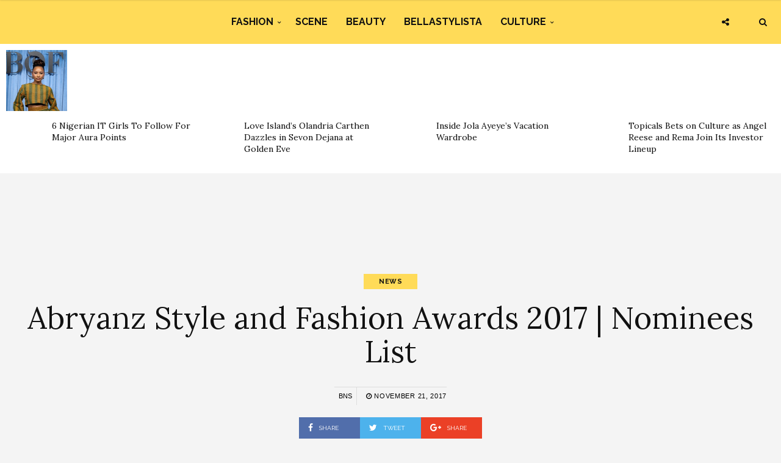

--- FILE ---
content_type: text/html; charset=UTF-8
request_url: https://www.bellanaijastyle.com/abryanz-awards-2017-nominees-list/
body_size: 11815
content:
<!DOCTYPE html><html lang="en-US" prefix="og: http://ogp.me/ns#"><head><meta charset="UTF-8"><meta name="viewport" content="width=device-width, initial-scale=1, maximum-scale=1"><script src="/cdn-cgi/scripts/7d0fa10a/cloudflare-static/rocket-loader.min.js" data-cf-settings="a0ac61e988ef947442146cec-|49"></script><link rel="stylesheet" media="print" onload="this.onload=null;this.media='all';" id="ao_optimized_gfonts" href="https://fonts.googleapis.com/css?family=Raleway%3A100%2C300%2C400%2C600%2C700%2C800%2C900%7CRaleway+rel%3D%27stylesheet%27+type%3D%27text%2Fcss%7CLora%3A100%2C300%2C400%2C600%2C700%2C800%2C900%7CLora+rel%3D%27stylesheet%27+type%3D%27text%2Fcss%7CRaleway%3A100%2C300%2C400%2C600%2C700%2C800%2C900%7CRaleway+rel%3D%27stylesheet%27+type%3D%27text%2Fcss%7CRaleway%3A100%2C300%2C400%2C600%2C700%2C800%2C900%7CRaleway+rel%3D%27stylesheet%27+type%3D%27text%2Fcss&amp;display=swap"><link rel="profile" href="https://gmpg.org/xfn/11"><link rel="pingback" href="https://www.bellanaijastyle.com/xmlrpc.php"><link rel="manifest" href="/manifest.json"><meta name="mobile-web-app-capable" content="yes"><meta name="apple-mobile-web-app-capable" content="yes"><meta name="application-name" content="BN Style"><meta name="apple-mobile-web-app-title" content="BN Style"><meta name="theme-color" content="#FFDb58"><meta name="msapplication-navbutton-color" content="#FFDb58"><meta name="apple-mobile-web-app-status-bar-style" content="black-translucent"><meta name="msapplication-starturl" content="/"><meta name="viewport" content="width=device-width, initial-scale=1, shrink-to-fit=no"><meta name="p:domain_verify" content="3b4f772c6a104d7dbeae7a5958e5d18a"/><meta name="google-site-verification" content="DgN4falhzqoxrMjM3tm9IQ882pgYYo6eTMNwF2NbSsk" /><meta name="msvalidate.01" content="478E2891C735FF697E3B28E4A8DFB68E" /><link rel="icon" type="image/png" sizes="192x192" href="/bellanaija-style-favicon-192.png"><link rel="apple-touch-icon" type="image/png" sizes="192x192" href="/bellanaija-style-favicon-192.png"><link rel="icon" type="image/png" sizes="256x256" href="/bellanaija-style-favicon-256.png"><link rel="apple-touch-icon" type="image/png" sizes="256x256" href="/bellanaija-style-favicon-256.png"><link rel="icon" type="image/png" sizes="512x512" href="/bellanaija-style-favicon.png"><link rel="apple-touch-icon" type="image/png" sizes="512x512" href="/bellanaija-style-favicon.png"> <script type="a0ac61e988ef947442146cec-text/javascript">if ('serviceWorker' in navigator) {
            navigator.serviceWorker.register('/sw.js').then(function (sw) {
                console.log('Service worker installed');
                sw.update().then(function(){
                    console.log('Service worker updated');
                });
            }).catch(function (err) {
                console.log(err);
            })
        }</script>  <script async src="https://www.googletagmanager.com/gtag/js?id=UA-71901209-2" type="a0ac61e988ef947442146cec-text/javascript"></script> <script type="a0ac61e988ef947442146cec-text/javascript">window.dataLayer = window.dataLayer || [];
        function gtag(){dataLayer.push(arguments);}
        gtag('js', new Date());

        gtag('config', 'UA-71901209-2');</script> <link media="all" href="https://www.bellanaijastyle.com/wp-content/cache/autoptimize/css/autoptimize_e2546693e471ceb87b0bc64483b8208b.css" rel="stylesheet"><title>Abryanz Style and Fashion Awards 2017 | Nominees List | BN Style</title><meta name='robots' content='max-image-preview:large' /><meta name="description" content="The 2017 Abryanz Style and Fashion Awards (ASFA) nominees list was released on the 1st of November, after a month long nomination process."/><link rel="canonical" href="https://www.bellanaijastyle.com/abryanz-awards-2017-nominees-list/" /><meta property="og:locale" content="en_US" /><meta property="og:type" content="article" /><meta property="og:title" content="Abryanz Style and Fashion Awards 2017 | Nominees List | BN Style" /><meta property="og:description" content="The 2017 Abryanz Style and Fashion Awards (ASFA) nominees list was released on the 1st of November, after a month long nomination process." /><meta property="og:url" content="https://www.bellanaijastyle.com/abryanz-awards-2017-nominees-list/" /><meta property="og:site_name" content="BN Style" /><meta property="article:publisher" content="https://www.facebook.com/bellanaijastyle" /><meta property="article:tag" content="Abryanz Style and Fashion Awards" /><meta property="article:tag" content="ASFA" /><meta property="article:tag" content="Bettinah Tianah" /><meta property="article:tag" content="Brian Ahumuza" /><meta property="article:tag" content="Joram Muzira" /><meta property="article:tag" content="Kampala" /><meta property="article:tag" content="Uganda" /><meta property="article:section" content="News" /><meta property="article:published_time" content="2017-11-21T12:49:19+01:00" /><meta property="og:image" content="https://www.bellanaijastyle.com/wp-content/uploads/2017/11/Abryanz-awards-bellanaija-style.png" /><meta property="og:image:secure_url" content="https://www.bellanaijastyle.com/wp-content/uploads/2017/11/Abryanz-awards-bellanaija-style.png" /><meta property="og:image:width" content="973" /><meta property="og:image:height" content="467" /><meta property="og:image:alt" content="Abryanz Style and Fashion Awards 2017 | Nominees List" /><meta name="twitter:card" content="summary_large_image" /><meta name="twitter:description" content="The 2017 Abryanz Style and Fashion Awards (ASFA) nominees list was released on the 1st of November, after a month long nomination process." /><meta name="twitter:title" content="Abryanz Style and Fashion Awards 2017 | Nominees List | BN Style" /><meta name="twitter:site" content="@bellanaijastyle" /><meta name="twitter:image" content="https://www.bellanaijastyle.com/wp-content/uploads/2017/11/Abryanz-awards-bellanaija-style.png" /><meta name="twitter:creator" content="@bellanaijastyle" /><link href='https://fonts.gstatic.com' crossorigin='anonymous' rel='preconnect' /><link rel="alternate" type="application/rss+xml" title="BN Style &raquo; Feed" href="https://www.bellanaijastyle.com/feed/" /><link rel="alternate" type="application/rss+xml" title="BN Style &raquo; Comments Feed" href="https://www.bellanaijastyle.com/comments/feed/" /> <script type="a0ac61e988ef947442146cec-text/javascript" src="https://www.bellanaijastyle.com/wp-includes/js/jquery/jquery.min.js" id="jquery-core-js"></script> <script type="a0ac61e988ef947442146cec-text/javascript" src="https://www.bellanaijastyle.com/wp-includes/js/jquery/jquery-migrate.min.js" id="jquery-migrate-js"></script> <script type="a0ac61e988ef947442146cec-text/javascript" src="https://www.bellanaijastyle.com/wp-content/plugins/wp-user-avatar/assets/flatpickr/flatpickr.min.js" id="ppress-flatpickr-js"></script> <script type="a0ac61e988ef947442146cec-text/javascript" src="https://www.bellanaijastyle.com/wp-content/plugins/wp-user-avatar/assets/select2/select2.min.js" id="ppress-select2-js"></script> <script type="a0ac61e988ef947442146cec-text/javascript"></script><link rel="https://api.w.org/" href="https://www.bellanaijastyle.com/wp-json/" /><link rel="alternate" title="JSON" type="application/json" href="https://www.bellanaijastyle.com/wp-json/wp/v2/posts/1066886" /><link rel="EditURI" type="application/rsd+xml" title="RSD" href="https://www.bellanaijastyle.com/xmlrpc.php?rsd" /><meta name="generator" content="WordPress 6.7.4" /><link rel='shortlink' href='https://www.bellanaijastyle.com/?p=1066886' /><link rel="alternate" title="oEmbed (JSON)" type="application/json+oembed" href="https://www.bellanaijastyle.com/wp-json/oembed/1.0/embed?url=https%3A%2F%2Fwww.bellanaijastyle.com%2Fabryanz-awards-2017-nominees-list%2F" /><link rel="alternate" title="oEmbed (XML)" type="text/xml+oembed" href="https://www.bellanaijastyle.com/wp-json/oembed/1.0/embed?url=https%3A%2F%2Fwww.bellanaijastyle.com%2Fabryanz-awards-2017-nominees-list%2F&#038;format=xml" /><meta name="onesignal" content="wordpress-plugin"/> <script type="a0ac61e988ef947442146cec-text/javascript">window.OneSignalDeferred = window.OneSignalDeferred || [];

      OneSignalDeferred.push(function(OneSignal) {
        var oneSignal_options = {};
        window._oneSignalInitOptions = oneSignal_options;

        oneSignal_options['serviceWorkerParam'] = { scope: '/' };
oneSignal_options['serviceWorkerPath'] = 'OneSignalSDKWorker.js.php';

        OneSignal.Notifications.setDefaultUrl("https://www.bellanaijastyle.com");

        oneSignal_options['wordpress'] = true;
oneSignal_options['appId'] = 'ac14e698-17fc-4e0f-9a93-f07b8b69a9d8';
oneSignal_options['allowLocalhostAsSecureOrigin'] = true;
oneSignal_options['welcomeNotification'] = { };
oneSignal_options['welcomeNotification']['title'] = "";
oneSignal_options['welcomeNotification']['message'] = "";
oneSignal_options['path'] = "https://www.bellanaijastyle.com/wp-content/plugins/onesignal-free-web-push-notifications/sdk_files/";
oneSignal_options['safari_web_id'] = "web.onesignal.auto.283a79e5-74a1-4b9f-8067-e75dbf426ba4";
oneSignal_options['persistNotification'] = false;
oneSignal_options['promptOptions'] = { };
              OneSignal.init(window._oneSignalInitOptions);
              OneSignal.Slidedown.promptPush()      });

      function documentInitOneSignal() {
        var oneSignal_elements = document.getElementsByClassName("OneSignal-prompt");

        var oneSignalLinkClickHandler = function(event) { OneSignal.Notifications.requestPermission(); event.preventDefault(); };        for(var i = 0; i < oneSignal_elements.length; i++)
          oneSignal_elements[i].addEventListener('click', oneSignalLinkClickHandler, false);
      }

      if (document.readyState === 'complete') {
           documentInitOneSignal();
      }
      else {
           window.addEventListener("load", function(event){
               documentInitOneSignal();
          });
      }</script> <meta name="generator" content="Powered by WPBakery Page Builder - drag and drop page builder for WordPress."/><link rel="icon" href="https://www.bellanaijastyle.com/wp-content/uploads/2017/10/cropped-bellanaija-style-favicon-2-150x150.png" sizes="32x32" /><link rel="icon" href="https://www.bellanaijastyle.com/wp-content/uploads/2017/10/cropped-bellanaija-style-favicon-2-300x300.png" sizes="192x192" /><link rel="apple-touch-icon" href="https://www.bellanaijastyle.com/wp-content/uploads/2017/10/cropped-bellanaija-style-favicon-2-300x300.png" /><meta name="msapplication-TileImage" content="https://www.bellanaijastyle.com/wp-content/uploads/2017/10/cropped-bellanaija-style-favicon-2-300x300.png" /> <noscript><style>.wpb_animate_when_almost_visible { opacity: 1; }</style></noscript></head><body class="post-template-default single single-post postid-1066886 single-format-standard custom-background wpb-js-composer js-comp-ver-8.3.1 vc_responsive"><div class="wrapper"><div class="sidebar-navigation"><div class="sidebar-scroll scrollbar-macosx"><div class="close-sidebar-button"> <a href="#" class="close-btn"><span>Close Sidebar</span><i class="fa fa-close"></i></a></div><div class="sidebar-navigation-logo"></div><nav class="navbar"><ul id="menu-main-menu" class="mobile-menu"><li id="menu-item-1050900" class="menu-item menu-item-type-taxonomy menu-item-object-category menu-item-has-children menu-item-1050900"><a href="https://www.bellanaijastyle.com/category/fashion/">Fashion</a><ul class="sub-menu"><li id="menu-item-1066082" class="menu-item menu-item-type-taxonomy menu-item-object-category menu-item-1066082"><a href="https://www.bellanaijastyle.com/category/runway/">Runway</a></li><li id="menu-item-1066083" class="menu-item menu-item-type-taxonomy menu-item-object-category menu-item-1066083"><a href="https://www.bellanaijastyle.com/category/street-style/">Street Style</a></li><li id="menu-item-1083085" class="menu-item menu-item-type-taxonomy menu-item-object-category menu-item-1083085"><a href="https://www.bellanaijastyle.com/category/best-dressed/">Best Dressed</a></li><li id="menu-item-1066081" class="menu-item menu-item-type-taxonomy menu-item-object-category menu-item-1066081"><a href="https://www.bellanaijastyle.com/category/lookbook/">Lookbook</a></li><li id="menu-item-1083087" class="menu-item menu-item-type-taxonomy menu-item-object-category menu-item-1083087"><a href="https://www.bellanaijastyle.com/category/shopping/">Shopping</a></li></ul></li><li id="menu-item-1050901" class="menu-item menu-item-type-taxonomy menu-item-object-category menu-item-1050901"><a href="https://www.bellanaijastyle.com/category/events/">Scene</a></li><li id="menu-item-1069353" class="menu-item menu-item-type-taxonomy menu-item-object-category menu-item-1069353"><a href="https://www.bellanaijastyle.com/category/beauty/">Beauty</a></li><li id="menu-item-1066079" class="menu-item menu-item-type-taxonomy menu-item-object-category menu-item-1066079"><a href="https://www.bellanaijastyle.com/category/bellastylista/">BellaStylista</a></li><li id="menu-item-1083082" class="menu-item menu-item-type-taxonomy menu-item-object-category menu-item-has-children menu-item-1083082"><a href="https://www.bellanaijastyle.com/category/arts/">Culture</a><ul class="sub-menu"><li id="menu-item-1083083" class="menu-item menu-item-type-taxonomy menu-item-object-category menu-item-1083083"><a href="https://www.bellanaijastyle.com/category/cuisine/">Cuisine</a></li><li id="menu-item-1083086" class="menu-item menu-item-type-taxonomy menu-item-object-category menu-item-1083086"><a href="https://www.bellanaijastyle.com/category/living/">Living</a></li><li id="menu-item-1083084" class="menu-item menu-item-type-taxonomy menu-item-object-category menu-item-1083084"><a href="https://www.bellanaijastyle.com/category/travel/">Travel</a></li></ul></li></ul></nav><div class="sidebar-navigation-social"></div><div class="sidebar-navigation-copyright"></div></div></div><div class="sidebar-overlay close-btn"></div><div class="blog-inwrap"><header class="style-1"><div class="mobile-topbar visible-sm visible-xs"><div class="container"><div class="sidebar-button"><a href="#"><span></span></a></div><div class="search-button search-for-mobile"><div class="mobile-search"><form method="get" class="search-form" role="search" action="https://www.bellanaijastyle.com/"> <input type="search" class="form-control" value="" name="s" placeholder="SEARCH..."> <button type="submit" class="btn btn-default">Search</button></form> <a title="Search" class="search-toggle"><i class="fa fa-search"></i></a></div></div></div></div><div class="header-bottom single-header visible-lg visible-md"><div class="container"><nav class="main-menu"><ul id="menu-main-menu-1" class="menu"><li class="menu-item menu-item-type-taxonomy menu-item-object-category menu-item-has-children menu-item-1050900"><a href="https://www.bellanaijastyle.com/category/fashion/">Fashion</a><div class="mega-menu-wrapper"><ul class="sub-menu"><li class="menu-item menu-item-type-taxonomy menu-item-object-category menu-item-1066082"><a href="https://www.bellanaijastyle.com/category/runway/">Runway</a></li><li class="menu-item menu-item-type-taxonomy menu-item-object-category menu-item-1066083"><a href="https://www.bellanaijastyle.com/category/street-style/">Street Style</a></li><li class="menu-item menu-item-type-taxonomy menu-item-object-category menu-item-1083085"><a href="https://www.bellanaijastyle.com/category/best-dressed/">Best Dressed</a></li><li class="menu-item menu-item-type-taxonomy menu-item-object-category menu-item-1066081"><a href="https://www.bellanaijastyle.com/category/lookbook/">Lookbook</a></li><li class="menu-item menu-item-type-taxonomy menu-item-object-category menu-item-1083087"><a href="https://www.bellanaijastyle.com/category/shopping/">Shopping</a></li></ul></div></li><li class="menu-item menu-item-type-taxonomy menu-item-object-category menu-item-1050901"><a href="https://www.bellanaijastyle.com/category/events/">Scene</a><div class="mega-menu-wrapper no-children"></div></li><li class="menu-item menu-item-type-taxonomy menu-item-object-category menu-item-1069353"><a href="https://www.bellanaijastyle.com/category/beauty/">Beauty</a><div class="mega-menu-wrapper no-children"></div></li><li class="menu-item menu-item-type-taxonomy menu-item-object-category menu-item-1066079"><a href="https://www.bellanaijastyle.com/category/bellastylista/">BellaStylista</a><div class="mega-menu-wrapper no-children"></div></li><li class="menu-item menu-item-type-taxonomy menu-item-object-category menu-item-has-children menu-item-1083082"><a href="https://www.bellanaijastyle.com/category/arts/">Culture</a><div class="mega-menu-wrapper"><ul class="sub-menu"><li class="menu-item menu-item-type-taxonomy menu-item-object-category menu-item-1083083"><a href="https://www.bellanaijastyle.com/category/cuisine/">Cuisine</a></li><li class="menu-item menu-item-type-taxonomy menu-item-object-category menu-item-1083086"><a href="https://www.bellanaijastyle.com/category/living/">Living</a></li><li class="menu-item menu-item-type-taxonomy menu-item-object-category menu-item-1083084"><a href="https://www.bellanaijastyle.com/category/travel/">Travel</a></li></ul></div></li></ul></nav></div><div class="brand-logo"> <a href="https://www.bellanaijastyle.com/"> <noscript><img src="https://www.bellanaijastyle.com/wp-content/uploads/2017/10/bellanaija-style-logo.png" alt="BN Style" class="normal-logo visible-lg visible-md"></noscript><img src='data:image/svg+xml,%3Csvg%20xmlns=%22http://www.w3.org/2000/svg%22%20viewBox=%220%200%20210%20140%22%3E%3C/svg%3E' data-src="https://www.bellanaijastyle.com/wp-content/uploads/2017/10/bellanaija-style-logo.png" alt="BN Style" class="lazyload normal-logo visible-lg visible-md"> <noscript><img src="https://www.bellanaijastyle.com/wp-content/uploads/2017/10/bellanaija-style-logo.png" alt="BN Style" class="mobile-logo visible-sm visible-xs"></noscript><img src='data:image/svg+xml,%3Csvg%20xmlns=%22http://www.w3.org/2000/svg%22%20viewBox=%220%200%20210%20140%22%3E%3C/svg%3E' data-src="https://www.bellanaijastyle.com/wp-content/uploads/2017/10/bellanaija-style-logo.png" alt="BN Style" class="lazyload mobile-logo visible-sm visible-xs"> <noscript><img src="https://www.bellanaijastyle.com/wp-content/uploads/2017/10/bellanaija-style-logo.png" alt="BN Style" class="logo-fixed"></noscript><img src='data:image/svg+xml,%3Csvg%20xmlns=%22http://www.w3.org/2000/svg%22%20viewBox=%220%200%20210%20140%22%3E%3C/svg%3E' data-src="https://www.bellanaijastyle.com/wp-content/uploads/2017/10/bellanaija-style-logo.png" alt="BN Style" class="lazyload logo-fixed"> </a></div><div class="search-button"><div class="dropdown"><form method="get" class="search-form" role="search" action="https://www.bellanaijastyle.com/"> <input type="search" class="form-control" value="" name="s" placeholder="SEARCH..."> <button type="submit" class="btn btn-default">Search</button></form> <a title="Search" class="search-toggle" data-toggle="dropdown" aria-expanded="false"><i class="fa fa-search"></i></a></div></div><div class="social-button"> <a class="social-toggle"><i class="fa fa-share-alt"></i></a><div class="social-links"><ul><li><a class="facebook" href="https://www.facebook.com/bellanaijastyle" target="_blank" title="Facebook"><i class="fa fa-facebook"></i></a></li><li><a class="twitter" href="https://twitter.com/bellanaijastyle" target="_blank" title="Twitter"><i class="fa fa-twitter"></i></a></li><li><a class="pinterest" href="https://www.pinterest.com/bellanaijas" target="_blank" title="Pinterest"><i class="fa fa-pinterest"></i></a></li><li><a class="instagram" href="https://instagram.com/bellanaijastyle" target="_blank" title="Instagram"><i class="fa fa-instagram"></i></a></li></ul></div></div></div></header><div><section id="broden_trending_posts_widget-2" class="most-trending-widget"><div class="trending-lists"><ul><li class="post-1248397 post type-post status-publish format-standard has-post-thumbnail hentry category-bellastylista category-best-dressed category-living tag-bellastylista tag-fashion tag-style" itemscope="itemscope" itemtype="http://schema.org/Article"><figure class="post-image"> <a class="post-thumbnail" href="https://www.bellanaijastyle.com/6-nigerian-it-girls-to-follow-for-major-aura-points/"> <img width="350" height="350" src="https://www.bellanaijastyle.com/wp-content/uploads/2026/01/SnapInsta-Ai_3736844879058961461-350x350.jpg" class="attachment-broden-content-list size-broden-content-list wp-post-image" alt="" itemprop="image" decoding="async" fetchpriority="high" srcset="https://www.bellanaijastyle.com/wp-content/uploads/2026/01/SnapInsta-Ai_3736844879058961461-350x350.jpg 350w, https://www.bellanaijastyle.com/wp-content/uploads/2026/01/SnapInsta-Ai_3736844879058961461-150x150.jpg 150w, https://www.bellanaijastyle.com/wp-content/uploads/2026/01/SnapInsta-Ai_3736844879058961461-600x600.jpg 600w" sizes="(max-width: 350px) 100vw, 350px" /> </a></figure><div class="post-inwrap"><div class="post-title"><h2 itemprop="name" class="entry-title"><a itemprop="url" href="https://www.bellanaijastyle.com/6-nigerian-it-girls-to-follow-for-major-aura-points/" title="6 Nigerian IT Girls To Follow For Major Aura Points " rel="bookmark">6 Nigerian IT Girls To Follow For Major Aura Points </a></h2></div></div></li><li class="post-1248364 post type-post status-publish format-standard has-post-thumbnail hentry category-bellastylista tag-golden-eve tag-golden-globes tag-olandria tag-sevon-dejana tag-wear-nigerian" itemscope="itemscope" itemtype="http://schema.org/Article"><figure class="post-image"> <a class="post-thumbnail" href="https://www.bellanaijastyle.com/olandria-carthen-dazzles-in-sevon-dejana/"> <noscript><img width="350" height="350" src="https://www.bellanaijastyle.com/wp-content/uploads/2026/01/SnapInsta-Ai_3805869693232886790-350x350.jpg" class="attachment-broden-content-list size-broden-content-list wp-post-image" alt="" itemprop="image" decoding="async" srcset="https://www.bellanaijastyle.com/wp-content/uploads/2026/01/SnapInsta-Ai_3805869693232886790-350x350.jpg 350w, https://www.bellanaijastyle.com/wp-content/uploads/2026/01/SnapInsta-Ai_3805869693232886790-150x150.jpg 150w, https://www.bellanaijastyle.com/wp-content/uploads/2026/01/SnapInsta-Ai_3805869693232886790-600x600.jpg 600w" sizes="(max-width: 350px) 100vw, 350px" /></noscript><img width="350" height="350" src='data:image/svg+xml,%3Csvg%20xmlns=%22http://www.w3.org/2000/svg%22%20viewBox=%220%200%20350%20350%22%3E%3C/svg%3E' data-src="https://www.bellanaijastyle.com/wp-content/uploads/2026/01/SnapInsta-Ai_3805869693232886790-350x350.jpg" class="lazyload attachment-broden-content-list size-broden-content-list wp-post-image" alt="" itemprop="image" decoding="async" data-srcset="https://www.bellanaijastyle.com/wp-content/uploads/2026/01/SnapInsta-Ai_3805869693232886790-350x350.jpg 350w, https://www.bellanaijastyle.com/wp-content/uploads/2026/01/SnapInsta-Ai_3805869693232886790-150x150.jpg 150w, https://www.bellanaijastyle.com/wp-content/uploads/2026/01/SnapInsta-Ai_3805869693232886790-600x600.jpg 600w" data-sizes="(max-width: 350px) 100vw, 350px" /> </a></figure><div class="post-inwrap"><div class="post-title"><h2 itemprop="name" class="entry-title"><a itemprop="url" href="https://www.bellanaijastyle.com/olandria-carthen-dazzles-in-sevon-dejana/" title="Love Island’s Olandria Carthen Dazzles in Sevon Dejana at Golden Eve" rel="bookmark">Love Island’s Olandria Carthen Dazzles in Sevon Dejana at Golden Eve</a></h2></div></div></li><li class="post-1248372 post type-post status-publish format-standard has-post-thumbnail hentry category-bellastylista category-travel tag-bellastylista tag-jola-ayeye tag-travel tag-vacation-style" itemscope="itemscope" itemtype="http://schema.org/Article"><figure class="post-image"> <a class="post-thumbnail" href="https://www.bellanaijastyle.com/inside-jola-ayeyes-vacation-wardrobe/"> <noscript><img width="350" height="350" src="https://www.bellanaijastyle.com/wp-content/uploads/2026/01/SnapInsta-Ai_DTN71ygCMDc-350x350.jpg" class="attachment-broden-content-list size-broden-content-list wp-post-image" alt="" itemprop="image" decoding="async" srcset="https://www.bellanaijastyle.com/wp-content/uploads/2026/01/SnapInsta-Ai_DTN71ygCMDc-350x350.jpg 350w, https://www.bellanaijastyle.com/wp-content/uploads/2026/01/SnapInsta-Ai_DTN71ygCMDc-300x300.jpg 300w, https://www.bellanaijastyle.com/wp-content/uploads/2026/01/SnapInsta-Ai_DTN71ygCMDc-1024x1024.jpg 1024w, https://www.bellanaijastyle.com/wp-content/uploads/2026/01/SnapInsta-Ai_DTN71ygCMDc-150x150.jpg 150w, https://www.bellanaijastyle.com/wp-content/uploads/2026/01/SnapInsta-Ai_DTN71ygCMDc-768x767.jpg 768w, https://www.bellanaijastyle.com/wp-content/uploads/2026/01/SnapInsta-Ai_DTN71ygCMDc-600x600.jpg 600w, https://www.bellanaijastyle.com/wp-content/uploads/2026/01/SnapInsta-Ai_DTN71ygCMDc.jpg 1080w" sizes="(max-width: 350px) 100vw, 350px" /></noscript><img width="350" height="350" src='data:image/svg+xml,%3Csvg%20xmlns=%22http://www.w3.org/2000/svg%22%20viewBox=%220%200%20350%20350%22%3E%3C/svg%3E' data-src="https://www.bellanaijastyle.com/wp-content/uploads/2026/01/SnapInsta-Ai_DTN71ygCMDc-350x350.jpg" class="lazyload attachment-broden-content-list size-broden-content-list wp-post-image" alt="" itemprop="image" decoding="async" data-srcset="https://www.bellanaijastyle.com/wp-content/uploads/2026/01/SnapInsta-Ai_DTN71ygCMDc-350x350.jpg 350w, https://www.bellanaijastyle.com/wp-content/uploads/2026/01/SnapInsta-Ai_DTN71ygCMDc-300x300.jpg 300w, https://www.bellanaijastyle.com/wp-content/uploads/2026/01/SnapInsta-Ai_DTN71ygCMDc-1024x1024.jpg 1024w, https://www.bellanaijastyle.com/wp-content/uploads/2026/01/SnapInsta-Ai_DTN71ygCMDc-150x150.jpg 150w, https://www.bellanaijastyle.com/wp-content/uploads/2026/01/SnapInsta-Ai_DTN71ygCMDc-768x767.jpg 768w, https://www.bellanaijastyle.com/wp-content/uploads/2026/01/SnapInsta-Ai_DTN71ygCMDc-600x600.jpg 600w, https://www.bellanaijastyle.com/wp-content/uploads/2026/01/SnapInsta-Ai_DTN71ygCMDc.jpg 1080w" data-sizes="(max-width: 350px) 100vw, 350px" /> </a></figure><div class="post-inwrap"><div class="post-title"><h2 itemprop="name" class="entry-title"><a itemprop="url" href="https://www.bellanaijastyle.com/inside-jola-ayeyes-vacation-wardrobe/" title="Inside Jola Ayeye&#8217;s Vacation Wardrobe" rel="bookmark">Inside Jola Ayeye&#8217;s Vacation Wardrobe</a></h2></div></div></li><li class="post-1248358 post type-post status-publish format-standard has-post-thumbnail hentry category-news tag-angel-reese tag-olamide-olowe tag-rema tag-topicals" itemscope="itemscope" itemtype="http://schema.org/Article"><figure class="post-image"> <a class="post-thumbnail" href="https://www.bellanaijastyle.com/topicals-bets-on-culture/"> <noscript><img width="350" height="350" src="https://www.bellanaijastyle.com/wp-content/uploads/2026/01/SnapInsta-Ai_3593425740523155941-350x350.jpg" class="attachment-broden-content-list size-broden-content-list wp-post-image" alt="" itemprop="image" decoding="async" srcset="https://www.bellanaijastyle.com/wp-content/uploads/2026/01/SnapInsta-Ai_3593425740523155941-350x350.jpg 350w, https://www.bellanaijastyle.com/wp-content/uploads/2026/01/SnapInsta-Ai_3593425740523155941-150x150.jpg 150w, https://www.bellanaijastyle.com/wp-content/uploads/2026/01/SnapInsta-Ai_3593425740523155941-600x600.jpg 600w" sizes="(max-width: 350px) 100vw, 350px" /></noscript><img width="350" height="350" src='data:image/svg+xml,%3Csvg%20xmlns=%22http://www.w3.org/2000/svg%22%20viewBox=%220%200%20350%20350%22%3E%3C/svg%3E' data-src="https://www.bellanaijastyle.com/wp-content/uploads/2026/01/SnapInsta-Ai_3593425740523155941-350x350.jpg" class="lazyload attachment-broden-content-list size-broden-content-list wp-post-image" alt="" itemprop="image" decoding="async" data-srcset="https://www.bellanaijastyle.com/wp-content/uploads/2026/01/SnapInsta-Ai_3593425740523155941-350x350.jpg 350w, https://www.bellanaijastyle.com/wp-content/uploads/2026/01/SnapInsta-Ai_3593425740523155941-150x150.jpg 150w, https://www.bellanaijastyle.com/wp-content/uploads/2026/01/SnapInsta-Ai_3593425740523155941-600x600.jpg 600w" data-sizes="(max-width: 350px) 100vw, 350px" /> </a></figure><div class="post-inwrap"><div class="post-title"><h2 itemprop="name" class="entry-title"><a itemprop="url" href="https://www.bellanaijastyle.com/topicals-bets-on-culture/" title="Topicals Bets on Culture as Angel Reese and Rema Join Its Investor Lineup" rel="bookmark">Topicals Bets on Culture as Angel Reese and Rema Join Its Investor Lineup</a></h2></div></div></li></ul></div></section></div><div style="text-align: center"><section id="custom_html-6" class="widget_text single-ad widget_custom_html"><div class="textwidget custom-html-widget"><script async src="//pagead2.googlesyndication.com/pagead/js/adsbygoogle.js" type="a0ac61e988ef947442146cec-text/javascript"></script>  <ins class="adsbygoogle"
 style="display:inline-block;width:728px;height:90px"
 data-ad-client="ca-pub-1554058024407090"
 data-ad-slot="5763236181"></ins> <script type="a0ac61e988ef947442146cec-text/javascript">(adsbygoogle = window.adsbygoogle || []).push({});</script></div></section></div><section class="main"><section class="blog-main"><div class="container-fluid"><div class="row"><div class="blog-posts"><article id="post-1066886" class="page-post post post-1066886 type-post status-publish format-standard has-post-thumbnail hentry category-news tag-abryanz-style-and-fashion-awards tag-asfa tag-bettinah-tianah tag-brian-ahumuza tag-joram-muzira tag-kampala tag-uganda" itemscope="itemscope" itemtype="http://schema.org/Article"><div class="post-header"><div class="post-cat"><ul><li class="cat"> <a href='/category/news' rel='category tag'>News</a></li></ul></div><div class="post-title"><h1 itemprop="name">Abryanz Style and Fashion Awards 2017 | Nominees List</h1></div><div class="post-meta"><div class="author"><a href="https://www.bellanaijastyle.com/author/uche-pedro/" title="Posts by BNS" rel="author">BNS</a></div><div class="post-date"><a href="https://www.bellanaijastyle.com/abryanz-awards-2017-nominees-list/"><i class="fa fa-clock-o"></i> November 21, 2017</a></div></div><div class="social-share"><ul><li><a class="facebook" href="https://www.facebook.com/sharer/sharer.php?u=https://www.bellanaijastyle.com/abryanz-awards-2017-nominees-list/" target="_blank"><i class="fa fa-facebook"></i> <span>Share</span></a></li><li><a class="twitter" href="https://twitter.com/share?text=Abryanz+Style+and+Fashion+Awards+2017+%7C+Nominees+List&amp;url=https://www.bellanaijastyle.com/abryanz-awards-2017-nominees-list/" target="_blank"><i class="fa fa-twitter"></i> <span>Tweet</span></a></li><li><a class="google" href="https://plus.google.com/share?url=https://www.bellanaijastyle.com/abryanz-awards-2017-nominees-list/" target="_blank"><i class="fa fa-google-plus"></i> <span>Share</span></a></li></ul></div></div><div class="container"><div class="col-xs-12 col-sm-8 col-md-8"><div class="post-inwrap"><div class="post-content post-entry"><p>The 2017 <strong>Abryanz Style and Fashion Awards</strong> (<strong>ASFA</strong>) nominees list was released on the 1st of November, after a month-long nomination process. The ASFA founder, <strong>Brian Ahumuza</strong> made the announcement via live stream on the official ASFA Facebook page with media personality <strong>Bettinah Tianah</strong>, and model scout <strong>Joram Muzira</strong>.</p><p>Public votes make up  35% of the final list of winners while the other 65% is left to an experienced panel of judges.</p><p>The event takes place on the 8th December 2017 at the Kampala Serena hotel in Kampala, Uganda. See the nominees list below, <a href="https://abryanzstyleandfashionawards.com/voting">click here</a> to vote.</p><p><strong>FASHION CONTRIBUTORS</strong></p><p><strong>Makeup Artist of the Year (Uganda)</strong><br /> Deryk Saycarmatte<br /> Fayth Presh<br /> Imani Makeup<br /> Nahya Shero<br /> Mona Faces</p><p><strong>Makeup Artist of the Year (Africa)</strong><br /> NYW Makeup (Angola)<br /> Nancy Blaq (Ghana)<br /> Kangai Mwiti (Kenya)<br /> Anita Brows (Nigeria)<br /> Marco Louis (South Africa)</p><p><strong>Hair Stylist of the Year (Uganda)</strong><br /> Freddie<br /> Nambuusi Maureen<br /> Hair by Zziwa<br /> Grace Warren</p><p><strong>Hair Stylist of the Year (Africa)</strong><br /> Ncumisa Mimi Duma (South Africa)<br /> Saul Juma (Kenya)<br /> Corrine Muthoni (Kenya)<br /> Saadique Ryklief (South Africa)</p><p><strong>Fashion Photographer of the Year (Uganda)</strong><br /> Mohsen Taha<br /> Daville<br /> Fred Bugembe<br /> Oneal Mujjumbura<br /> Oscar Ntege</p><p><strong>Fashion Photographer of the Year (Africa)</strong><br /> Kuyoh Photography (Kenya)<br /> Shawn Kieffer (Tanzania)<br /> Trevor Stuurman (South Africa)<br /> Kudzai King (Zimbabwe)<br /> Rezebonna (South Africa)</p><p><strong>Stylist of the Year (Uganda)</strong><br /> Tinah Brad<br /> Mavo Kampala<br /> Abbas Kaijuka<br /> Tazibone Solomon</p><p><strong>Stylist of the Year (Africa)</strong><br /> Reinhard Mahalie (Namibia)<br /> Kwena Baloyi (South Africa)<br /> Chuck Mbevo (Angola)<br /> Brian Babu (Kenya)<br /> Swanky Jerry (Nigeria)</p><p><strong>Fashion Blogger or Writer of the Year (Uganda)</strong><br /> Shalom Nicolette<br /> Satisfashion UG<br /> Gloria Haguma<br /> Samson Baranga<br /> Lamic Kirabo<br /> Amarachi Grace</p><p><strong>Fashion Blogger or Writer of the Year (Africa)</strong><br /> Ghana Fashion Marketing (Ghana)<br /> Joy Kendi (Kenya)<br /> Silvia Njoki (Kenya)<br /> Ono Bello (Nigeria)</p><p><strong>Fashion Designer of the Year (Africa) </strong><br /> Quiteria &amp; George (South Africa)<br /> Zeddie Loky (Kenya)<br /> Sheria Ngowi (Tanzania)<br /> Maki Oh (Nigeria)<br /> Eric Raisina (Madagascar)</p><p><strong>CORE FASHION</strong></p><p><strong>Model of the Year (Uganda Female)</strong><br /> Ayak Veronica<br /> Aliet Sarah<br /> Angelo Keji Sarah<br /> Anyon Asola</p><p><strong>Model of the Year (Uganda Male)</strong><br /> Mushema Housen<br /> Danny Mbabazi<br /> Troy Elimu<br /> Paul Bradley</p><p><strong>Model of the Year (Africa Female)</strong><br /> Aminat Ayinde (Nigeria)<br /> Giannina Oteto (Kenya)<br /> Opeyemi Awoyemi (Nigeria)<br /> Shanelle Nyasiase (Kenya)</p><p><strong>Model of the Year (Africa Male)</strong><br /> Pabz Nasius (South Africa)<br /> Kwen Maye (Kenya)<br /> Dave J Kabamba (Congo)<br /> Toyin Oyeneye (Nigeria)</p><p><strong>PUBLIC INFLUENCERS</strong></p><p><strong>Most Stylish or Dressed Celebrity (Uganda Female) </strong><br /> Pherrie Kim<br /> Judith Heard<br /> Crystal Newman<br /> Sylvia Namutebi<br /> Natasha Sinayobye</p><p><strong>Most Stylish or Dressed Celebrity (Uganda Male)</strong><br /> Adams Dumba<br /> Alex Muhangi<br /> Dj Roja &amp; Slick Stuart<br /> Zipper Atafo<br /> Aleecool</p><p><strong>Most Stylish or Dressed Celebrity (Africa Female)</strong><br /> Lulu Michael (Tanzania)<br /> Ilwad Elman (Somalia)<br /> Moozlie (South Africa)<br /> Toke Makinwa (Nigeria)<br /> Nana Akua Addo (Ghana)</p><p><strong>Most Stylish or Dressed Celebrity (Africa Male)</strong><br /> Aphrican Ape (Nigeria)<br /> Idris Sultan (Tanzania)<br /> Toosweet Annan (Ghana)<br /> Emmanuel Ikubese (Nigeria)</p><p><strong>Most Stylish Artiste (Uganda Female) </strong><br /> Spice Diana<br /> Sheebah Karungi<br /> Lydia Jazmine<br /> Nina Roz<br /> Desire Luzinda</p><p><strong>Most Stylish Artiste (Uganda Male)</strong><br /> Exodus<br /> Bebe Cool<br /> B2C<br /> Ykee Benda<br /> Fik Fameica<br /> Hanson Baliruno</p><p><strong>Most Stylish Artiste (Africa Female)</strong><br /> Yemi Alade (Nigeria)<br /> Tiwa Savage (Nigeria)<br /> Nsoki Neto (Angola)<br /> Nadia Nakia (South Africa)<br /> Vanessa Mdee (Tanzania)</p><p><strong>Most Stylish Artiste (Africa Male) </strong><br /> Mr. Eazi (Ghana)<br /> Wizkid (Nigeria)<br /> Runtown (Nigeria)<br /> Sauti Sol (Kenya)<br /> Riky Rick (South Africa)</p><p><strong>Best Styled or Fashionable Music Video (Uganda)</strong><br /> Stylo &#8211; Vinka<br /> Am still here &#8211; Juliana<br /> Jubilation &#8211; Eddy Kenzo<br /> Wololo &#8211; David Lutalo<br /> The way &#8211; Sheebah</p><p><strong>Best Styled or Fashionable Music Video (Africa)</strong><br /> Love Portion &#8211; Mafikizolo (South Africa)<br /> Juice &#8211; Ycee &amp; Maleek Berry (Nigeria)<br /> Mad over you &#8211; Runtown (Nigeria)<br /> Particula &#8211; Dj Maphorisa (South Africa)<br /> Love Again &#8211; C4 Pedro ft Sauti Sol (Angola &amp; Kenya)</p><p><strong>Best Dressed Media Personality (Uganda Female)</strong><br /> Malaika Nnyanzi<br /> Bettinah Tianah<br /> Judithiana<br /> Deedan Muyira<br /> Maria Kibalizi</p><p><strong>Best Dressed Media Personality (Uganda Male) </strong><br /> Calvin the Entertainer<br /> Edwin Musiime<br /> Denzel Mwiyeretsi<br /> Solomon Serwanjja<br /> Joel Khamadi</p><p><strong>Best Dressed Media Personality (Africa Female) </strong><br /> Anita Nderu (Kenya)<br /> Stephanie Coker (Nigeria)<br /> Nomzamo (South Africa)<br /> Vimbai (Zimbabwe)</p><p><strong>Best Dressed Media Personality (Africa Male) </strong><br /> Katleho Sinivasan (South Africa)<br /> Jamal Gaddafi (Kenya)<br /> George Ndirangu (Rwanda)<br /> Denola Grey (Nigeria)<br /> Uti Nwachukwu (Nigeria)</p><p><strong>Fashionista of the Year (Uganda Female) </strong><br /> Rashidah Mwiza (miss shee)<br /> Sandrah Lexy<br /> Cynthia N Kajoba<br /> Aaron Hilson<br /> Sasha Ferguson</p><p><strong>Fashionista of the Year (Uganda Male) </strong><br /> Anthony Kays<br /> Jacob Home of Gents<br /> Ricky Mugenyi<br /> Handsome Allanlee<br /> Abduz Spot</p><p><strong>Fashionista of the Year (Africa Female)</strong><br /> Hamisa Mobeto (Tanzania)<br /> Didi Olomide (Congo)<br /> Sharon Ojong (Nigeria)<br /> Stefani Roma (Kenya)<br /> Antonia Shinana (Namibia)</p><p><strong>Fashionista of the Year (Africa Male)</strong><br /> Sir Abner (South Africa)<br /> Josef Adamu (Nigeria)<br /> Prince Thabiso Mkhize (South Africa)<br /> Noble Igwe (Nigeria)<br /> Eddie Kirindo (Kenya)</p><p><strong>HOW TO VOTE</strong></p><p>The voting process is being done via two official lines; our website, <a href="http://www.abryanzstyleandfashionawards.com">www.abryanzstyleandfashionawards.com</a>, and on social media (Instagram and Twitter) by use of the hashtags; #Asfa2017 #IChooseBrianAsfa2017</p><p><strong>VOTING ON THE ASFA WEBSITE</strong></p><ol><li>Visit the official site for the Abryanz Style &amp; Fashion Awards, at <a href="http://www.abryanzstyleandfashionawards.com">www.abryanzstyleandfashionawards.com</a></li><li>When on the home page, click on the vote icon, and this will take you directly to the nominee list, that has all the categories. Each nominee has an image attached to their name, to make it easy for you to vote.</li><li>Click the icon for the category you want to vote into.</li><li>Thereafter, the page will display the different nominees in the specific category of your choice.</li><li>Click on the nominee of your choice, to have your vote registered.</li><li>Your vote is confidential and not viewable by other participants.</li></ol><p><strong>VOTING ON SOCIAL MEDIA</strong></p><ol><li>To vote using social media, you need to have an active Instagram, or Twitter account.</li><li>Post the voting banner or image of the nominee that you wish to vote for.</li><li>Caption the image with the name of the category for which you wish to vote for and the name of the nominee.<br /> For example &#8211; <em>(IMAGE) </em><em>#IChooseBrianASFA2017 #Asfa2017</em></li></ol><p><strong>PLEASE NOTE: </strong>You can vote as many times as possible with this platform. Voting on social media can only be done on Instagram and Twitter.</p><p><strong>FOR MORE:<br /> </strong><a href="http://www.abryanzstyleandfashionawards.com">www. abryanzstyleandfashionawards.com<br /> </a>Facebook: <a href="http://www.facebook,com/asfawaards">www.facebook,com/asfawaards<br /> </a>Twitter: <a href="https://www.twitter.com/asfawards">www.twitter.com/asfawards<br /> </a>Instagram: <a href="https://www.instagram.com/abryanzstyleandfashionawards">www.instagram.com/abryanzstyleandfashionawards</a></p></div><section id="single-foot custom_html-19" class="widget_text col-xs-12 widget_custom_html"><div class="textwidget custom-html-widget"><script async src="//pagead2.googlesyndication.com/pagead/js/adsbygoogle.js" type="a0ac61e988ef947442146cec-text/javascript"></script> <ins class="adsbygoogle"
 style="display:block"
 data-ad-format="autorelaxed"
 data-ad-client="ca-pub-1554058024407090"
 data-ad-slot="9774958373"></ins> <script type="a0ac61e988ef947442146cec-text/javascript">(adsbygoogle = window.adsbygoogle || []).push({});</script></div></section><div class="social-share"><ul><li><a class="facebook" href="https://www.facebook.com/sharer/sharer.php?u=https://www.bellanaijastyle.com/abryanz-awards-2017-nominees-list/" target="_blank"><i class="fa fa-facebook"></i> <span>Share</span></a></li><li><a class="twitter" href="https://twitter.com/share?text=Abryanz+Style+and+Fashion+Awards+2017+%7C+Nominees+List&amp;url=https://www.bellanaijastyle.com/abryanz-awards-2017-nominees-list/" target="_blank"><i class="fa fa-twitter"></i> <span>Tweet</span></a></li><li><a class="google" href="https://plus.google.com/share?url=https://www.bellanaijastyle.com/abryanz-awards-2017-nominees-list/" target="_blank"><i class="fa fa-google-plus"></i> <span>Share</span></a></li></ul></div><div class="post-tags"><span class="single-tag-list-title">Tags:</span><ul><li><a href="https://www.bellanaijastyle.com/tag/abryanz-style-and-fashion-awards/" rel="tag">Abryanz Style and Fashion Awards</a></li><li><a href="https://www.bellanaijastyle.com/tag/asfa/" rel="tag">ASFA</a></li><li><a href="https://www.bellanaijastyle.com/tag/bettinah-tianah/" rel="tag">Bettinah Tianah</a></li><li><a href="https://www.bellanaijastyle.com/tag/brian-ahumuza/" rel="tag">Brian Ahumuza</a></li><li><a href="https://www.bellanaijastyle.com/tag/joram-muzira/" rel="tag">Joram Muzira</a></li><li><a href="https://www.bellanaijastyle.com/tag/kampala/" rel="tag">Kampala</a></li><li><a href="https://www.bellanaijastyle.com/tag/uganda/" rel="tag">Uganda</a></li></ul></div><nav class="post-directions"><div class="row"><div class="col-md-6 col-sm-6 col-xs-12 previous-article"> <i class="fa fa-angle-left"></i><div class="post-directions-inwrap"> <span></span> <a href="https://www.bellanaijastyle.com/ask-hilary-vitamin-c-help-skin/">Ask Hilary: How does Vitamin C help the Skin?</a></div></div><div class="col-md-6 col-sm-6 col-xs-12 next-article"> <i class="fa fa-angle-right"></i><div class="post-directions-inwrap"> <span></span> <a href="https://www.bellanaijastyle.com/roksana-ss18-collection/">Visual Engagement | Roksana SS18 Debut Collection</a></div></div></div></nav><aside class="related-posts"><div class="related-posts-inwrap"><div class="row"><article class="col-md-6 col-sm-6 col-xs-12 grid-style post-hover post-1124089 post type-post status-publish format-standard has-post-thumbnail hentry category-news tag-smwxbnstyle tag-smwxbnstyle19 tag-bellanaija-style tag-social-media-week-2019 tag-social-media-week-lagos tag-social-media-week-lagos-2019" itemscope="itemscope" itemtype="http://schema.org/Article"><figure class="post-image"> <a href="https://www.bellanaijastyle.com/smwxbnstyle19-countdown-to-the-bellanaija-style-panel-at-social-media-week-lagos-2019/"><noscript><img width="770" height="560" src="https://www.bellanaijastyle.com/wp-content/uploads/2019/01/0SMWxBNSTYLE19-Get-Ready-For-The-BellaNaija-Style-Panel-at-Social-Media-Week-Lagos-2019-770x560.jpg" class="attachment-broden-post-type-thumb size-broden-post-type-thumb wp-post-image" alt="" itemprop="image" decoding="async" /></noscript><img width="770" height="560" src='data:image/svg+xml,%3Csvg%20xmlns=%22http://www.w3.org/2000/svg%22%20viewBox=%220%200%20770%20560%22%3E%3C/svg%3E' data-src="https://www.bellanaijastyle.com/wp-content/uploads/2019/01/0SMWxBNSTYLE19-Get-Ready-For-The-BellaNaija-Style-Panel-at-Social-Media-Week-Lagos-2019-770x560.jpg" class="lazyload attachment-broden-post-type-thumb size-broden-post-type-thumb wp-post-image" alt="" itemprop="image" decoding="async" /></a></figure><div class="post-inwrap"><h4 itemprop="name" class="entry-title"><a itemprop="url" href="https://www.bellanaijastyle.com/smwxbnstyle19-countdown-to-the-bellanaija-style-panel-at-social-media-week-lagos-2019/" title="#SMWxBNSTYLE19: Countdown to The BellaNaija Style Panel at Social Media Week Lagos 2019!">#SMWxBNSTYLE19: Countdown to The BellaNaija Style Panel at Social Media Week Lagos 2019!</a></h4><div class="post-meta"><div class="post-comment"></div><div class="post-date"><i class="fa fa-clock-o"></i> January 29, 2019</div></div></div></article><article class="col-md-6 col-sm-6 col-xs-12 grid-style post-hover post-1242371 post type-post status-publish format-standard has-post-thumbnail hentry category-beauty category-bellastylista category-arts category-news category-events category-watch tag-africans-in-diaspora tag-black-excellence tag-christmas-decor tag-jackie-aina tag-jackie-asamoah tag-sergio-hudson-collection tag-white-house-christmas-party" itemscope="itemscope" itemtype="http://schema.org/Article"><figure class="post-image"> <a href="https://www.bellanaijastyle.com/white-house-christmas-party/"><noscript><img width="770" height="560" src="https://www.bellanaijastyle.com/wp-content/uploads/2024/12/Jackie-Aina-Reps-Black-Excellence-at-the-White-House-Christmas-Party-770x560.jpg" class="attachment-broden-post-type-thumb size-broden-post-type-thumb wp-post-image" alt="" itemprop="image" decoding="async" /></noscript><img width="770" height="560" src='data:image/svg+xml,%3Csvg%20xmlns=%22http://www.w3.org/2000/svg%22%20viewBox=%220%200%20770%20560%22%3E%3C/svg%3E' data-src="https://www.bellanaijastyle.com/wp-content/uploads/2024/12/Jackie-Aina-Reps-Black-Excellence-at-the-White-House-Christmas-Party-770x560.jpg" class="lazyload attachment-broden-post-type-thumb size-broden-post-type-thumb wp-post-image" alt="" itemprop="image" decoding="async" /></a></figure><div class="post-inwrap"><h4 itemprop="name" class="entry-title"><a itemprop="url" href="https://www.bellanaijastyle.com/white-house-christmas-party/" title="Let&#8217;s Attend Christmas Party at the White House with Jackie Aina">Let&#8217;s Attend Christmas Party at the White House with Jackie Aina</a></h4><div class="post-meta"><div class="post-comment"></div><div class="post-date"><i class="fa fa-clock-o"></i> December 28, 2024</div></div></div></article><article class="col-md-6 col-sm-6 col-xs-12 grid-style post-hover post-1131355 post type-post status-publish format-standard has-post-thumbnail hentry category-news tag-essence tag-issa-rae tag-jason-rembert tag-versace" itemscope="itemscope" itemtype="http://schema.org/Article"><figure class="post-image"> <a href="https://www.bellanaijastyle.com/issa-rae-essence-april-2019/"><noscript><img width="770" height="560" src="https://www.bellanaijastyle.com/wp-content/uploads/2019/03/0Issa-Rae-Essence-April-2019-770x560.jpeg" class="attachment-broden-post-type-thumb size-broden-post-type-thumb wp-post-image" alt="" itemprop="image" decoding="async" /></noscript><img width="770" height="560" src='data:image/svg+xml,%3Csvg%20xmlns=%22http://www.w3.org/2000/svg%22%20viewBox=%220%200%20770%20560%22%3E%3C/svg%3E' data-src="https://www.bellanaijastyle.com/wp-content/uploads/2019/03/0Issa-Rae-Essence-April-2019-770x560.jpeg" class="lazyload attachment-broden-post-type-thumb size-broden-post-type-thumb wp-post-image" alt="" itemprop="image" decoding="async" /></a></figure><div class="post-inwrap"><h4 itemprop="name" class="entry-title"><a itemprop="url" href="https://www.bellanaijastyle.com/issa-rae-essence-april-2019/" title="Issa Rae&#8217;s Summer Box Braids &#038; Glowy Beauty Look On ESSENCE&#8217;s April 2019 Cover Is EVERYTHING">Issa Rae&#8217;s Summer Box Braids &#038; Glowy Beauty Look On ESSENCE&#8217;s April 2019 Cover Is EVERYTHING</a></h4><div class="post-meta"><div class="post-comment"></div><div class="post-date"><i class="fa fa-clock-o"></i> March 26, 2019</div></div></div></article><article class="col-md-6 col-sm-6 col-xs-12 grid-style post-hover post-1184075 post type-post status-publish format-standard has-post-thumbnail hentry category-beauty category-news category-promotions tag-darling-nigeria" itemscope="itemscope" itemtype="http://schema.org/Article"><figure class="post-image"> <a href="https://www.bellanaijastyle.com/darling-nigeria-style-like-a-star/"><noscript><img width="660" height="413" src="https://www.bellanaijastyle.com/wp-content/uploads/2021/01/Opening-Photo.jpg" class="attachment-broden-post-type-thumb size-broden-post-type-thumb wp-post-image" alt="" itemprop="image" decoding="async" srcset="https://www.bellanaijastyle.com/wp-content/uploads/2021/01/Opening-Photo.jpg 660w, https://www.bellanaijastyle.com/wp-content/uploads/2021/01/Opening-Photo-300x188.jpg 300w" sizes="(max-width: 660px) 100vw, 660px" /></noscript><img width="660" height="413" src='data:image/svg+xml,%3Csvg%20xmlns=%22http://www.w3.org/2000/svg%22%20viewBox=%220%200%20660%20413%22%3E%3C/svg%3E' data-src="https://www.bellanaijastyle.com/wp-content/uploads/2021/01/Opening-Photo.jpg" class="lazyload attachment-broden-post-type-thumb size-broden-post-type-thumb wp-post-image" alt="" itemprop="image" decoding="async" data-srcset="https://www.bellanaijastyle.com/wp-content/uploads/2021/01/Opening-Photo.jpg 660w, https://www.bellanaijastyle.com/wp-content/uploads/2021/01/Opening-Photo-300x188.jpg 300w" data-sizes="(max-width: 660px) 100vw, 660px" /></a></figure><div class="post-inwrap"><h4 itemprop="name" class="entry-title"><a itemprop="url" href="https://www.bellanaijastyle.com/darling-nigeria-style-like-a-star/" title="Darling Nigeria Rewards Creativity With Its Style Like A Star Campaign">Darling Nigeria Rewards Creativity With Its Style Like A Star Campaign</a></h4><div class="post-meta"><div class="post-comment"></div><div class="post-date"><i class="fa fa-clock-o"></i> January 18, 2021</div></div></div></article></div></div></aside></div></div><div class="col-md-4 col-sm-4 col-xs-12 sidebar" role="complementary" itemscope="itemscope" itemtype="http://schema.org/WPSideBar"><div class="sidebar-inwrap"><aside id="cat-side custom_html-2" class="widget_text widget widget_custom_html"><div class="textwidget custom-html-widget"><script async src="//pagead2.googlesyndication.com/pagead/js/adsbygoogle.js" type="a0ac61e988ef947442146cec-text/javascript"></script>  <ins class="adsbygoogle"
 style="display:inline-block;width:300px;height:600px"
 data-ad-client="ca-pub-1554058024407090"
 data-ad-slot="6901884072"></ins> <script type="a0ac61e988ef947442146cec-text/javascript">(adsbygoogle = window.adsbygoogle || []).push({});</script></div></aside></div></div></div></article></div></div></div></section></section><div class="lfdw-social"><div class="container-fluid" style="padding: 0"><h2><span>Follow Us</span></h2><p>Stay up to date with the latest in African Fashion and Style</p><div class="lfdw-social-icon"><div class="addthis_inline_follow_toolbox"></div></div></div></div><footer><div class="container"><div class="row"><div class="copyright"><p class="col-md-4">Copyright © 2026 BellaNaija Style</p><p class="col-md-8 footer-disclaimer"> BellaNaija Style is not responsible for the content of external sites and news culled therefrom.</p></div></div></div><div class="back-to-top"><a href="#"><i class="fa fa-angle-double-up"></i></a></div></footer></div></div> <noscript><style>.lazyload{display:none;}</style></noscript><script data-noptimize="1" type="a0ac61e988ef947442146cec-text/javascript">window.lazySizesConfig=window.lazySizesConfig||{};window.lazySizesConfig.loadMode=1;</script><script async data-noptimize="1" src='https://www.bellanaijastyle.com/wp-content/plugins/autoptimize/classes/external/js/lazysizes.min.js' type="a0ac61e988ef947442146cec-text/javascript"></script><script type="a0ac61e988ef947442146cec-text/javascript" id="wp-polls-js-extra">var pollsL10n = {"ajax_url":"https:\/\/www.bellanaijastyle.com\/wp-admin\/admin-ajax.php","text_wait":"Your last request is still being processed. Please wait a while ...","text_valid":"Please choose a valid poll answer.","text_multiple":"Maximum number of choices allowed: ","show_loading":"1","show_fading":"1"};</script> <script type="a0ac61e988ef947442146cec-text/javascript" src="https://www.bellanaijastyle.com/wp-content/plugins/wp-polls/polls-js.js" id="wp-polls-js"></script> <script type="a0ac61e988ef947442146cec-text/javascript" id="ppress-frontend-script-js-extra">var pp_ajax_form = {"ajaxurl":"https:\/\/www.bellanaijastyle.com\/wp-admin\/admin-ajax.php","confirm_delete":"Are you sure?","deleting_text":"Deleting...","deleting_error":"An error occurred. Please try again.","nonce":"b93b4f74e7","disable_ajax_form":"false","is_checkout":"0","is_checkout_tax_enabled":"0","is_checkout_autoscroll_enabled":"true"};</script> <script type="a0ac61e988ef947442146cec-text/javascript" src="https://www.bellanaijastyle.com/wp-content/plugins/wp-user-avatar/assets/js/frontend.min.js" id="ppress-frontend-script-js"></script> <script type="a0ac61e988ef947442146cec-text/javascript" src="https://www.bellanaijastyle.com/wp-content/themes/broden/js/bootstrap.min.3.4.1.js" id="bootstrap-js-js"></script> <script type="a0ac61e988ef947442146cec-text/javascript" src="https://www.bellanaijastyle.com/wp-content/themes/broden/js/jquery.scrollbar.min.js" id="scrollbar-js-js"></script> <script type="a0ac61e988ef947442146cec-text/javascript" src="https://www.bellanaijastyle.com/wp-content/themes/broden/js/custom-app.js" id="custom-js"></script> <script type="a0ac61e988ef947442146cec-text/javascript" id="ajax-app-js-extra">var themeajax = {"ajaxurl":"https:\/\/www.bellanaijastyle.com\/wp-admin\/admin-ajax.php"};</script> <script type="a0ac61e988ef947442146cec-text/javascript" src="https://www.bellanaijastyle.com/wp-content/themes/broden/js/ajax.js" id="ajax-app-js"></script> <script type="a0ac61e988ef947442146cec-text/javascript" src="https://www.bellanaijastyle.com/wp-content/themes/broden/js/slick.min.js" id="slick-js-js"></script> <script type="a0ac61e988ef947442146cec-text/javascript" src="https://www.bellanaijastyle.com/wp-content/themes/broden/js/theia-sticky-sidebar.js" id="sticky-sidebar-js-js"></script> <script type="a0ac61e988ef947442146cec-text/javascript" src="https://www.bellanaijastyle.com/wp-content/themes/broden/js/jquery.fitvids.js" id="fitvids-js-js"></script> <script type="a0ac61e988ef947442146cec-text/javascript" src="https://www.bellanaijastyle.com/wp-content/themes/broden/js/jquery.justifiedGallery.min.js" id="justifiedGallery-js-js"></script> <script type="a0ac61e988ef947442146cec-text/javascript" src="https://www.bellanaijastyle.com/wp-content/themes/broden/js/jquery.magnific-popup.min.js" id="magnific-popup-js-js"></script> <script type="a0ac61e988ef947442146cec-text/javascript" src="https://www.bellanaijastyle.com/wp-includes/js/hoverIntent.min.js" id="hoverIntent-js"></script> <script type="a0ac61e988ef947442146cec-text/javascript" id="be-load-more-js-extra">var beloadmore = {"url":"https:\/\/www.bellanaijastyle.com\/wp-admin\/admin-ajax.php","query":{"page":"","name":"abryanz-awards-2017-nominees-list"}};</script> <script type="a0ac61e988ef947442146cec-text/javascript" src="https://www.bellanaijastyle.com/wp-content/themes/broden/js/load-more.js" id="be-load-more-js"></script> <script type="a0ac61e988ef947442146cec-text/javascript" src="https://cdn.onesignal.com/sdks/web/v16/OneSignalSDK.page.js" id="remote_sdk-js" defer="defer" data-wp-strategy="defer"></script> <script type="a0ac61e988ef947442146cec-text/javascript"></script><script type="a0ac61e988ef947442146cec-text/javascript" src="//s7.addthis.com/js/300/addthis_widget.js#pubid=ra-59f055115fc2e3ba"></script> <script async defer data-pin-hover="true" src="//assets.pinterest.com/js/pinit.js" type="a0ac61e988ef947442146cec-text/javascript"></script> <script type="a0ac61e988ef947442146cec-text/javascript" src="//downloads.mailchimp.com/js/signup-forms/popup/embed.js" data-dojo-config="usePlainJson: true, isDebug: false"></script> <script type="a0ac61e988ef947442146cec-text/javascript">require(["mojo/signup-forms/Loader"], function(L) { L.start({"baseUrl":"mc.us17.list-manage.com","uuid":"b7bce9a6fb62eb917145dd14a","lid":"039c60a01d"}) })</script> <script type="a0ac61e988ef947442146cec-text/javascript">window._taboola = window._taboola || [];
    _taboola.push({flush: true});</script> <script src="/cdn-cgi/scripts/7d0fa10a/cloudflare-static/rocket-loader.min.js" data-cf-settings="a0ac61e988ef947442146cec-|49" defer></script><script defer src="https://static.cloudflareinsights.com/beacon.min.js/vcd15cbe7772f49c399c6a5babf22c1241717689176015" integrity="sha512-ZpsOmlRQV6y907TI0dKBHq9Md29nnaEIPlkf84rnaERnq6zvWvPUqr2ft8M1aS28oN72PdrCzSjY4U6VaAw1EQ==" data-cf-beacon='{"version":"2024.11.0","token":"0c9bc1fe1bac4a0d8f839fce0d380fe1","r":1,"server_timing":{"name":{"cfCacheStatus":true,"cfEdge":true,"cfExtPri":true,"cfL4":true,"cfOrigin":true,"cfSpeedBrain":true},"location_startswith":null}}' crossorigin="anonymous"></script>
</body></html>
<!-- This website is like a Rocket, isn't it? Performance optimized by WP Rocket. Learn more: https://wp-rocket.me -->

--- FILE ---
content_type: text/html; charset=utf-8
request_url: https://www.google.com/recaptcha/api2/aframe
body_size: 268
content:
<!DOCTYPE HTML><html><head><meta http-equiv="content-type" content="text/html; charset=UTF-8"></head><body><script nonce="C1MgzCiyfht7wwOksDptZA">/** Anti-fraud and anti-abuse applications only. See google.com/recaptcha */ try{var clients={'sodar':'https://pagead2.googlesyndication.com/pagead/sodar?'};window.addEventListener("message",function(a){try{if(a.source===window.parent){var b=JSON.parse(a.data);var c=clients[b['id']];if(c){var d=document.createElement('img');d.src=c+b['params']+'&rc='+(localStorage.getItem("rc::a")?sessionStorage.getItem("rc::b"):"");window.document.body.appendChild(d);sessionStorage.setItem("rc::e",parseInt(sessionStorage.getItem("rc::e")||0)+1);localStorage.setItem("rc::h",'1768456775627');}}}catch(b){}});window.parent.postMessage("_grecaptcha_ready", "*");}catch(b){}</script></body></html>